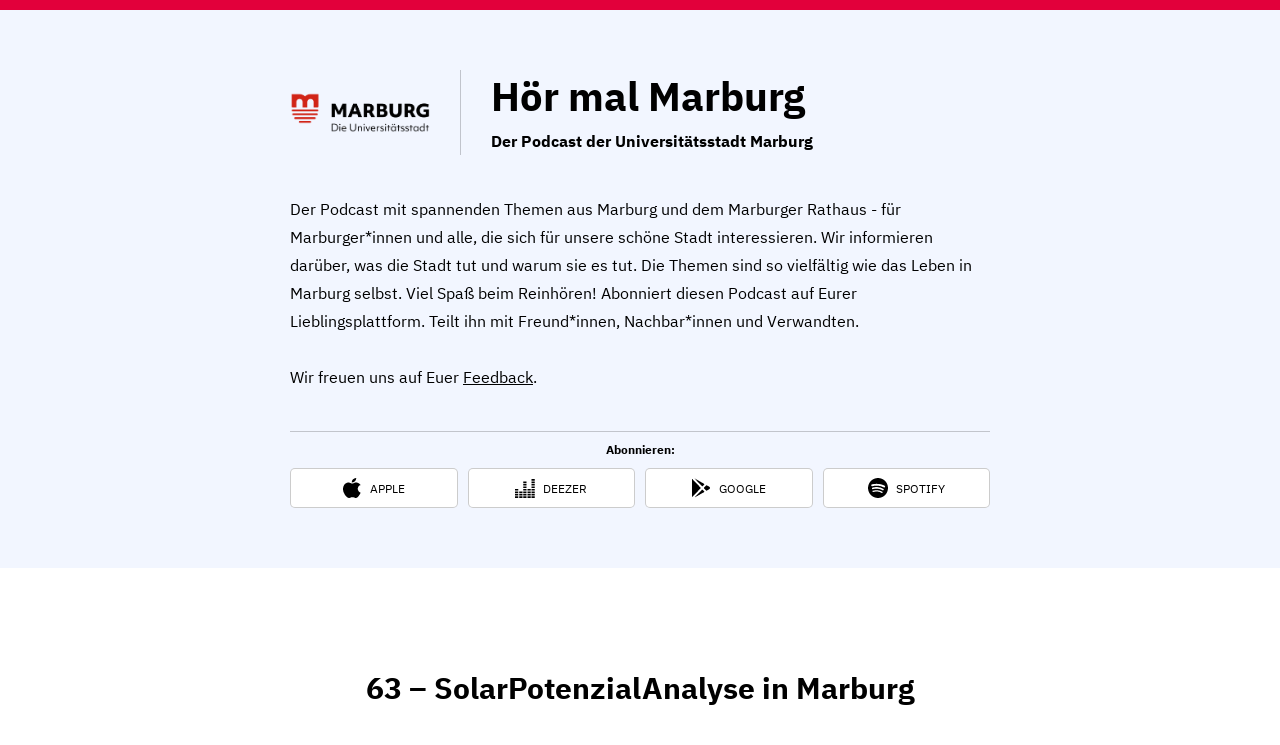

--- FILE ---
content_type: text/html; charset=UTF-8
request_url: https://hoermalmarburg.de/2023/03/20/63-solarpotenzialanalyse-in-marburg/
body_size: 10332
content:
<!DOCTYPE html>
<html lang="de" prefix="og: http://ogp.me/ns#">
<head>
	<meta charset="UTF-8">
	<meta name="viewport" content="width=device-width, initial-scale=1">
	<link rel="profile" href="http://gmpg.org/xfn/11">
	<link rel="pingback" href="https://hoermalmarburg.de/xmlrpc.php">
	<script>(function(html){html.className = html.className.replace(/\bno-js\b/,'js')})(document.documentElement);</script>
<title>63 &#8211; SolarPotenzialAnalyse in Marburg &#8211; Hör mal Marburg</title>
<meta name='robots' content='max-image-preview:large' />
	<style>img:is([sizes="auto" i], [sizes^="auto," i]) { contain-intrinsic-size: 3000px 1500px }</style>
	<link rel="alternate" type="application/rss+xml" title="Hör mal Marburg &raquo; Feed" href="https://hoermalmarburg.de/feed/" />
<link rel="alternate" type="application/rss+xml" title="Hör mal Marburg &raquo; Kommentar-Feed" href="https://hoermalmarburg.de/comments/feed/" />

<link rel="alternate" type="application/rss+xml" title="Podcast Feed: Hör mal Marburg (MP3 Feed)" href="https://hoermalmarburg.de/feed/mp3/" />
<link rel="alternate" type="application/rss+xml" title="Hör mal Marburg &raquo; 63 &#8211; SolarPotenzialAnalyse in Marburg-Kommentar-Feed" href="https://hoermalmarburg.de/2023/03/20/63-solarpotenzialanalyse-in-marburg/feed/" />
<link rel='stylesheet' id='podlove-frontend-css-css' href='https://hoermalmarburg.de/wp-content/plugins/podlove-podcasting-plugin-for-wordpress/css/frontend.css?ver=1.0' type='text/css' media='all' />
<link rel='stylesheet' id='podlove-admin-font-css' href='https://hoermalmarburg.de/wp-content/plugins/podlove-podcasting-plugin-for-wordpress/css/admin-font.css?ver=4.3.0' type='text/css' media='all' />
<link rel='stylesheet' id='wp-block-library-css' href='https://hoermalmarburg.de/wp-includes/css/dist/block-library/style.min.css?ver=6.8.3' type='text/css' media='all' />
<style id='classic-theme-styles-inline-css' type='text/css'>
/*! This file is auto-generated */
.wp-block-button__link{color:#fff;background-color:#32373c;border-radius:9999px;box-shadow:none;text-decoration:none;padding:calc(.667em + 2px) calc(1.333em + 2px);font-size:1.125em}.wp-block-file__button{background:#32373c;color:#fff;text-decoration:none}
</style>
<style id='global-styles-inline-css' type='text/css'>
:root{--wp--preset--aspect-ratio--square: 1;--wp--preset--aspect-ratio--4-3: 4/3;--wp--preset--aspect-ratio--3-4: 3/4;--wp--preset--aspect-ratio--3-2: 3/2;--wp--preset--aspect-ratio--2-3: 2/3;--wp--preset--aspect-ratio--16-9: 16/9;--wp--preset--aspect-ratio--9-16: 9/16;--wp--preset--color--black: #000000;--wp--preset--color--cyan-bluish-gray: #abb8c3;--wp--preset--color--white: #ffffff;--wp--preset--color--pale-pink: #f78da7;--wp--preset--color--vivid-red: #cf2e2e;--wp--preset--color--luminous-vivid-orange: #ff6900;--wp--preset--color--luminous-vivid-amber: #fcb900;--wp--preset--color--light-green-cyan: #7bdcb5;--wp--preset--color--vivid-green-cyan: #00d084;--wp--preset--color--pale-cyan-blue: #8ed1fc;--wp--preset--color--vivid-cyan-blue: #0693e3;--wp--preset--color--vivid-purple: #9b51e0;--wp--preset--gradient--vivid-cyan-blue-to-vivid-purple: linear-gradient(135deg,rgba(6,147,227,1) 0%,rgb(155,81,224) 100%);--wp--preset--gradient--light-green-cyan-to-vivid-green-cyan: linear-gradient(135deg,rgb(122,220,180) 0%,rgb(0,208,130) 100%);--wp--preset--gradient--luminous-vivid-amber-to-luminous-vivid-orange: linear-gradient(135deg,rgba(252,185,0,1) 0%,rgba(255,105,0,1) 100%);--wp--preset--gradient--luminous-vivid-orange-to-vivid-red: linear-gradient(135deg,rgba(255,105,0,1) 0%,rgb(207,46,46) 100%);--wp--preset--gradient--very-light-gray-to-cyan-bluish-gray: linear-gradient(135deg,rgb(238,238,238) 0%,rgb(169,184,195) 100%);--wp--preset--gradient--cool-to-warm-spectrum: linear-gradient(135deg,rgb(74,234,220) 0%,rgb(151,120,209) 20%,rgb(207,42,186) 40%,rgb(238,44,130) 60%,rgb(251,105,98) 80%,rgb(254,248,76) 100%);--wp--preset--gradient--blush-light-purple: linear-gradient(135deg,rgb(255,206,236) 0%,rgb(152,150,240) 100%);--wp--preset--gradient--blush-bordeaux: linear-gradient(135deg,rgb(254,205,165) 0%,rgb(254,45,45) 50%,rgb(107,0,62) 100%);--wp--preset--gradient--luminous-dusk: linear-gradient(135deg,rgb(255,203,112) 0%,rgb(199,81,192) 50%,rgb(65,88,208) 100%);--wp--preset--gradient--pale-ocean: linear-gradient(135deg,rgb(255,245,203) 0%,rgb(182,227,212) 50%,rgb(51,167,181) 100%);--wp--preset--gradient--electric-grass: linear-gradient(135deg,rgb(202,248,128) 0%,rgb(113,206,126) 100%);--wp--preset--gradient--midnight: linear-gradient(135deg,rgb(2,3,129) 0%,rgb(40,116,252) 100%);--wp--preset--font-size--small: 13px;--wp--preset--font-size--medium: 20px;--wp--preset--font-size--large: 36px;--wp--preset--font-size--x-large: 42px;--wp--preset--spacing--20: 0.44rem;--wp--preset--spacing--30: 0.67rem;--wp--preset--spacing--40: 1rem;--wp--preset--spacing--50: 1.5rem;--wp--preset--spacing--60: 2.25rem;--wp--preset--spacing--70: 3.38rem;--wp--preset--spacing--80: 5.06rem;--wp--preset--shadow--natural: 6px 6px 9px rgba(0, 0, 0, 0.2);--wp--preset--shadow--deep: 12px 12px 50px rgba(0, 0, 0, 0.4);--wp--preset--shadow--sharp: 6px 6px 0px rgba(0, 0, 0, 0.2);--wp--preset--shadow--outlined: 6px 6px 0px -3px rgba(255, 255, 255, 1), 6px 6px rgba(0, 0, 0, 1);--wp--preset--shadow--crisp: 6px 6px 0px rgba(0, 0, 0, 1);}:where(.is-layout-flex){gap: 0.5em;}:where(.is-layout-grid){gap: 0.5em;}body .is-layout-flex{display: flex;}.is-layout-flex{flex-wrap: wrap;align-items: center;}.is-layout-flex > :is(*, div){margin: 0;}body .is-layout-grid{display: grid;}.is-layout-grid > :is(*, div){margin: 0;}:where(.wp-block-columns.is-layout-flex){gap: 2em;}:where(.wp-block-columns.is-layout-grid){gap: 2em;}:where(.wp-block-post-template.is-layout-flex){gap: 1.25em;}:where(.wp-block-post-template.is-layout-grid){gap: 1.25em;}.has-black-color{color: var(--wp--preset--color--black) !important;}.has-cyan-bluish-gray-color{color: var(--wp--preset--color--cyan-bluish-gray) !important;}.has-white-color{color: var(--wp--preset--color--white) !important;}.has-pale-pink-color{color: var(--wp--preset--color--pale-pink) !important;}.has-vivid-red-color{color: var(--wp--preset--color--vivid-red) !important;}.has-luminous-vivid-orange-color{color: var(--wp--preset--color--luminous-vivid-orange) !important;}.has-luminous-vivid-amber-color{color: var(--wp--preset--color--luminous-vivid-amber) !important;}.has-light-green-cyan-color{color: var(--wp--preset--color--light-green-cyan) !important;}.has-vivid-green-cyan-color{color: var(--wp--preset--color--vivid-green-cyan) !important;}.has-pale-cyan-blue-color{color: var(--wp--preset--color--pale-cyan-blue) !important;}.has-vivid-cyan-blue-color{color: var(--wp--preset--color--vivid-cyan-blue) !important;}.has-vivid-purple-color{color: var(--wp--preset--color--vivid-purple) !important;}.has-black-background-color{background-color: var(--wp--preset--color--black) !important;}.has-cyan-bluish-gray-background-color{background-color: var(--wp--preset--color--cyan-bluish-gray) !important;}.has-white-background-color{background-color: var(--wp--preset--color--white) !important;}.has-pale-pink-background-color{background-color: var(--wp--preset--color--pale-pink) !important;}.has-vivid-red-background-color{background-color: var(--wp--preset--color--vivid-red) !important;}.has-luminous-vivid-orange-background-color{background-color: var(--wp--preset--color--luminous-vivid-orange) !important;}.has-luminous-vivid-amber-background-color{background-color: var(--wp--preset--color--luminous-vivid-amber) !important;}.has-light-green-cyan-background-color{background-color: var(--wp--preset--color--light-green-cyan) !important;}.has-vivid-green-cyan-background-color{background-color: var(--wp--preset--color--vivid-green-cyan) !important;}.has-pale-cyan-blue-background-color{background-color: var(--wp--preset--color--pale-cyan-blue) !important;}.has-vivid-cyan-blue-background-color{background-color: var(--wp--preset--color--vivid-cyan-blue) !important;}.has-vivid-purple-background-color{background-color: var(--wp--preset--color--vivid-purple) !important;}.has-black-border-color{border-color: var(--wp--preset--color--black) !important;}.has-cyan-bluish-gray-border-color{border-color: var(--wp--preset--color--cyan-bluish-gray) !important;}.has-white-border-color{border-color: var(--wp--preset--color--white) !important;}.has-pale-pink-border-color{border-color: var(--wp--preset--color--pale-pink) !important;}.has-vivid-red-border-color{border-color: var(--wp--preset--color--vivid-red) !important;}.has-luminous-vivid-orange-border-color{border-color: var(--wp--preset--color--luminous-vivid-orange) !important;}.has-luminous-vivid-amber-border-color{border-color: var(--wp--preset--color--luminous-vivid-amber) !important;}.has-light-green-cyan-border-color{border-color: var(--wp--preset--color--light-green-cyan) !important;}.has-vivid-green-cyan-border-color{border-color: var(--wp--preset--color--vivid-green-cyan) !important;}.has-pale-cyan-blue-border-color{border-color: var(--wp--preset--color--pale-cyan-blue) !important;}.has-vivid-cyan-blue-border-color{border-color: var(--wp--preset--color--vivid-cyan-blue) !important;}.has-vivid-purple-border-color{border-color: var(--wp--preset--color--vivid-purple) !important;}.has-vivid-cyan-blue-to-vivid-purple-gradient-background{background: var(--wp--preset--gradient--vivid-cyan-blue-to-vivid-purple) !important;}.has-light-green-cyan-to-vivid-green-cyan-gradient-background{background: var(--wp--preset--gradient--light-green-cyan-to-vivid-green-cyan) !important;}.has-luminous-vivid-amber-to-luminous-vivid-orange-gradient-background{background: var(--wp--preset--gradient--luminous-vivid-amber-to-luminous-vivid-orange) !important;}.has-luminous-vivid-orange-to-vivid-red-gradient-background{background: var(--wp--preset--gradient--luminous-vivid-orange-to-vivid-red) !important;}.has-very-light-gray-to-cyan-bluish-gray-gradient-background{background: var(--wp--preset--gradient--very-light-gray-to-cyan-bluish-gray) !important;}.has-cool-to-warm-spectrum-gradient-background{background: var(--wp--preset--gradient--cool-to-warm-spectrum) !important;}.has-blush-light-purple-gradient-background{background: var(--wp--preset--gradient--blush-light-purple) !important;}.has-blush-bordeaux-gradient-background{background: var(--wp--preset--gradient--blush-bordeaux) !important;}.has-luminous-dusk-gradient-background{background: var(--wp--preset--gradient--luminous-dusk) !important;}.has-pale-ocean-gradient-background{background: var(--wp--preset--gradient--pale-ocean) !important;}.has-electric-grass-gradient-background{background: var(--wp--preset--gradient--electric-grass) !important;}.has-midnight-gradient-background{background: var(--wp--preset--gradient--midnight) !important;}.has-small-font-size{font-size: var(--wp--preset--font-size--small) !important;}.has-medium-font-size{font-size: var(--wp--preset--font-size--medium) !important;}.has-large-font-size{font-size: var(--wp--preset--font-size--large) !important;}.has-x-large-font-size{font-size: var(--wp--preset--font-size--x-large) !important;}
:where(.wp-block-post-template.is-layout-flex){gap: 1.25em;}:where(.wp-block-post-template.is-layout-grid){gap: 1.25em;}
:where(.wp-block-columns.is-layout-flex){gap: 2em;}:where(.wp-block-columns.is-layout-grid){gap: 2em;}
:root :where(.wp-block-pullquote){font-size: 1.5em;line-height: 1.6;}
</style>
<link rel='stylesheet' id='freeview-style-css' href='https://hoermalmarburg.de/wp-content/themes/podcast/style.css?ver=6.8.3' type='text/css' media='all' />
<link rel='stylesheet' id='freeview-template-style-css' href='https://hoermalmarburg.de/wp-content/themes/podcast/style/template.css?ver=6.8.3' type='text/css' media='all' />
<script type="text/javascript" src="https://hoermalmarburg.de/wp-content/plugins/podlove-web-player/web-player/embed.js?ver=5.9.1" id="podlove-web-player-player-js"></script>
<script type="text/javascript" src="https://hoermalmarburg.de/wp-content/plugins/podlove-web-player/js/cache.js?ver=5.9.1" id="podlove-web-player-player-cache-js"></script>
<script type="text/javascript" src="https://hoermalmarburg.de/wp-content/themes/podcast/js/jquery.min.js?ver=2.1.4" id="jquery-js"></script>
<link rel="https://api.w.org/" href="https://hoermalmarburg.de/wp-json/" /><link rel="alternate" title="JSON" type="application/json" href="https://hoermalmarburg.de/wp-json/wp/v2/episodes/301" /><link rel="EditURI" type="application/rsd+xml" title="RSD" href="https://hoermalmarburg.de/xmlrpc.php?rsd" />
<meta name="generator" content="WordPress 6.8.3" />
<link rel="canonical" href="https://hoermalmarburg.de/2023/03/20/63-solarpotenzialanalyse-in-marburg/" />
<link rel='shortlink' href='https://hoermalmarburg.de/?p=301' />
<link rel="alternate" title="oEmbed (JSON)" type="application/json+oembed" href="https://hoermalmarburg.de/wp-json/oembed/1.0/embed?url=https%3A%2F%2Fhoermalmarburg.de%2F2023%2F03%2F20%2F63-solarpotenzialanalyse-in-marburg%2F" />
<link rel="alternate" title="oEmbed (XML)" type="text/xml+oembed" href="https://hoermalmarburg.de/wp-json/oembed/1.0/embed?url=https%3A%2F%2Fhoermalmarburg.de%2F2023%2F03%2F20%2F63-solarpotenzialanalyse-in-marburg%2F&#038;format=xml" />
<script src='https://podcast.wr56.de/?dm=812d45d92eed99c3ed8ed7edac44a2c5&amp;action=load&amp;blogid=3&amp;siteid=1&amp;t=61173369&amp;back=https%3A%2F%2Fhoermalmarburg.de%2F2023%2F03%2F20%2F63-solarpotenzialanalyse-in-marburg%2F' type='text/javascript'></script>
<link rel="alternate" type="application/json+oembed" href="https://hoermalmarburg.de/2023/03/20/63-solarpotenzialanalyse-in-marburg/?service=podlove-oembed&amp;format=json" title="63 &amp;#8211; SolarPotenzialAnalyse in Marburg oEmbed Profile"/>
<link rel="alternate" type="application/xml+oembed" href="https://hoermalmarburg.de/2023/03/20/63-solarpotenzialanalyse-in-marburg/?service=podlove-oembed&amp;format=xml" title="63 &amp;#8211; SolarPotenzialAnalyse in Marburg oEmbed Profile"/>
<style type="text/css">.recentcomments a{display:inline !important;padding:0 !important;margin:0 !important;}</style>
<meta property="og:type" content="website"/>
<meta property="og:site_name" content="Hör mal Marburg"/>
<meta property="og:title" content="63 - SolarPotenzialAnalyse in Marburg"/>
<meta property="og:url" content="https://hoermalmarburg.de/2023/03/20/63-solarpotenzialanalyse-in-marburg/"/>
<meta property="og:description" content="Bis 2030 klimaneutral werden – das ist das Ziel der Universitätsstadt Marburg.&#10;Dafür braucht es regenerative Energien wie zum Beispiel Solaranlagen und Windkraft. Im November 2022 hat die Stadtverordnetenversammlung die SolarPotenzialAnalyse als städtebaulichen Rahmenplan beschlossen.&#13;&#10;Die SolarPotenzialAnalyse analysiert den planungsrechtlichen Außenbereich und zeigt Potenzialflächen zur Errichtung von Freiflächen-Solaranlagen anhand bestimmter Kriterien auf. Dabei ist die Analyse einerseits von dem Schutz des Außenbereiches und seiner Aufgabe für die Nahrungsmittelproduktion und andererseits von einer klimaschonenden Energieversorgung getragen.&#13;&#10;Bernd Nützel vom Fachdienst Stadtplanung und Denkmalschutz erklärt, was es mit der SolarPotenzialAnalyse auf sich hat und wie sich das Prozedere gestaltet. Weitere Informationen finden sich zudem auf der Homepage der Stadt unter www.marburg.de/solarpotenzialanalyse.&#13;&#10;&#13;&#10;Seit dem 27. Juli 2020 gibt es die Stadt Marburg regelmäßig auf die Ohren – als offiziellen Podcast „Hör mal Marburg“ mit spannenden Themen aus dem Marburger Rathaus. Die Universitätsstadt Marburg freut sich über Anregungen und Themenwünsche an pressestelle@marburg-stadt.de. Der Podcast ist zu finden auf allen gängigen Podcast-Plattformen oder auf www.hoermalmarburg.de."/>
<meta property="og:image" content="https://hoermalmarburg.de/wp-content/uploads/sites/3/2020/07/wr56_005_hoer_mal_marburg_200617_web-scaled.jpg"/>
<meta property="og:audio" content="https://hoermalmarburg.de/podlove/file/66/s/opengraph/c/episode/HMM063.mp3"/>
<meta property="og:audio:type" content="audio/mpeg"/>
<link rel="icon" href="https://hoermalmarburg.de/wp-content/uploads/sites/3/2020/07/cropped-wr56_005_hoer_mal_marburg_200617_web-scaled-1-32x32.jpg" sizes="32x32" />
<link rel="icon" href="https://hoermalmarburg.de/wp-content/uploads/sites/3/2020/07/cropped-wr56_005_hoer_mal_marburg_200617_web-scaled-1-192x192.jpg" sizes="192x192" />
<link rel="apple-touch-icon" href="https://hoermalmarburg.de/wp-content/uploads/sites/3/2020/07/cropped-wr56_005_hoer_mal_marburg_200617_web-scaled-1-180x180.jpg" />
<meta name="msapplication-TileImage" content="https://hoermalmarburg.de/wp-content/uploads/sites/3/2020/07/cropped-wr56_005_hoer_mal_marburg_200617_web-scaled-1-270x270.jpg" />
</head>
<body class="fade-out">
	<div id="wrapper">
		<div class="dirks_headerelement" style="border-color:##e2003b"></div>
		<header id="header" style="
			background-color:#f2f6ff;
			border-color:#e2003b		">
			<div class="inner">

				<div class="branding">
										<div class="logo">
						<a href="https://hoermalmarburg.de/" rel="home"><img src="https://hoermalmarburg.de/wp-content/uploads/sites/3/2024/11/Marburg_CD_Logo_Paket_240111-zugeschnitten-1.png"></a>
					</div>
										<div class="title">
						<h1 class="site-title"><a href="https://hoermalmarburg.de/" rel="home">Hör mal Marburg</a></h1>
						<p class="site-description">Der Podcast der Universitätsstadt Marburg</p>
					</div>
				</div>
														<div class="description-text">
						<p>Der Podcast mit spannenden Themen aus Marburg und dem Marburger Rathaus - für Marburger*innen und alle, die sich für unsere schöne Stadt interessieren. Wir informieren darüber, was die Stadt tut und warum sie es tut. Die Themen sind so vielfältig wie das Leben in Marburg selbst. Viel Spaß beim Reinhören! Abonniert diesen Podcast auf Eurer Lieblingsplattform. Teilt ihn mit Freund*innen, Nachbar*innen und Verwandten. 
<br><br>
Wir freuen uns auf Euer <a href="mailto:pressestelle@stadt-marburg.de?subject=Hör%20mal%20Marburg -%20Feedback!">Feedback</a>. 
</p>
					</div>
					
					<div class="sub-buttons">
						<div class="sub-buttons-title">
							Abonnieren:
						</div>
						<div class="sub-buttons-inner">
													<a class="apple" href="https://podcasts.apple.com/de/podcast/h%C3%B6r-mal-marburg/id1525148248" rel="home"><span class="title">Apple</span></a>
																			<a class="deezer" href="https://www.deezer.com/de/show/1557842" rel="home"><span class="title">Deezer</span></a>
																			<a class="google" href="https://podcasts.google.com/feed/aHR0cHM6Ly9ob2VybWFsbWFyYnVyZy5kZS9mZWVkL21wMy8?hl=de" rel="home"><span class="title">Google</span></a>
																			<a class="spotify" href="https://open.spotify.com/show/3HSDFSWUjOkVTBiAzXruy5" rel="home"><span class="title">Spotify</span></a>
												</div>
					</div>
									</div>
		</header>
<div id="content-wrapper">
	<main id="main">
					<div class="episode-title">
				<h1>63 &#8211; SolarPotenzialAnalyse in Marburg</h1>
				<div class="meta-date">20.03.2023</div>			</div>
			
    
            <div class="podlove-web-player intrinsic-ignore podlove-web-player-loading" id="player-696a49b9bfd4b"><root data-test="player--xl" style="max-width:950px;min-width:260px;">
  <div class="tablet:px-6 tablet:pt-6 mobile:px-4 mobile:pt-4 flex flex-col">
    <div class="flex-col items-center mobile:flex tablet:hidden">
      <show-title class="text-sm"></show-title>
      <episode-title class="text-base mb-2"></episode-title>
      <subscribe-button class="mb-4 mobile:flex tablet:hidden"></subscribe-button>
      <poster class="rounded-sm w-48 shadow overflow-hidden"></poster>
      <divider class="w-full my-6"></divider>
    </div>

    <div class="tablet:flex flex-grow">
      <div class="w-64 mobile:hidden tablet:block tablet:mr-6">
        <poster class="rounded-sm shadow overflow-hidden"></poster>
      </div>
      <div class="w-full">
        <div class="hidden tablet:block">
          <show-title class="text-base"></show-title>
          <episode-title class="text-xl desktop:text-2xl"></episode-title>
          <divider class="w-full my-4"></divider>
        </div>
        <div class="flex items-center justify-between">
          <div class="block">
            <play-state on="active">
              <speed-control class="flex items-center"></speed-control>
            </play-state>
          </div>

          <div class="flex">
            <play-state on="active">
              <chapter-previous class="mx-2 block"></chapter-previous>
            </play-state>
            <play-state on="active">
              <step-backward class="mx-2 block"></step-backward>
            </play-state>

            <play-button class="mx-2 block" :label="$t('PLAYER.PLAY_EPISODE')"></play-button>

            <play-state on="active">
              <step-forward class="mx-2 block"></step-forward>
            </play-state>
            <play-state on="active">
              <chapter-next class="mx-2 block"></chapter-next>
            </play-state>
          </div>

          <div class="block">
            <play-state on="active">
              <volume-control class="flex items-center"></volume-control>
            </play-state>
          </div>
        </div>
        <div class="flex w-full">
          <progress-bar></progress-bar>
        </div>
        <div class="flex w-full -mt-2">
          <div class="w-3/12 text-left">
            <timer-current class="text-sm"></timer-current>
          </div>
          <div class="w-6/12 text-center truncate">
            <play-state on="active">
              <current-chapter class="text-sm"></current-chapter>
            </play-state>
          </div>
          <div class="w-3/12 text-right">
            <timer-duration class="text-sm"></timer-duration>
          </div>
        </div>
      </div>
    </div>
    <divider class="w-full mt-6 mb-3"></divider>
    <div class="flex justify-between">
      <div class="flex mobile:w-full tablet:w-3/12 desktop:w-3/12 justify-between">
        <tab-trigger tab="chapters">
          <icon type="chapter"></icon>
        </tab-trigger>
        <tab-trigger tab="transcripts">
          <icon type="transcripts"></icon>
        </tab-trigger>
        <tab-trigger tab="files">
          <icon type="download"></icon>
        </tab-trigger>
        <tab-trigger tab="playlist">
          <icon type="playlist"></icon>
        </tab-trigger>
        <tab-trigger tab="share">
          <icon type="share"></icon>
        </tab-trigger>
      </div>
      <subscribe-button class="mt-1 mobile:hidden tablet:flex"></subscribe-button>
    </div>
  </div>
  <div class="w-full relative overflow-hidden">
    <tab name="chapters">
      <tab-chapters></tab-chapters>
    </tab>
    <tab name="transcripts">
      <tab-transcripts></tab-transcripts>
    </tab>
    <tab name="files">
      <tab-files></tab-files>
    </tab>
    <tab name="playlist">
      <tab-playlist></tab-playlist>
    </tab>
    <tab name="share">
      <tab-share></tab-share>
    </tab>
    <tab-overflow></tab-overflow>
  </div>
  <error></error>
</root>
</div>
            <script>
              document.addEventListener("DOMContentLoaded", function() {
                var player = document.getElementById("player-696a49b9bfd4b");
                podlovePlayerCache.add([{"url":"https:\/\/hoermalmarburg.de\/wp-json\/podlove-web-player\/shortcode\/publisher\/301","data":{"version":5,"show":{"title":"H\u00f6r mal Marburg","subtitle":"Der Podcast der Universit\u00e4tsstadt Marburg","summary":"Der Podcast mit spannenden Themen aus Marburg und dem Marburger Rathaus - f\u00fcr Marburger*innen und alle, die sich f\u00fcr unsere sch\u00f6ne Stadt interessieren. Wir informieren dar\u00fcber, was die Stadt tut und warum sie es tut. Die Themen sind so vielf\u00e4ltig wie das Leben in Marburg selbst. Viel Spa\u00df beim Reinh\u00f6ren! Abonniert diesen Podcast auf Eurer Lieblingsplattform. Teilt ihn mit Freund*innen, Nachbar*innen und Verwandten.\r\nWir freuen uns auf Euer Feedback.","poster":"https:\/\/hoermalmarburg.de\/podlove\/image\/[base64]\/500\/0\/0\/hoer-mal-marburg","link":"https:\/\/hoermalmarburg.de"},"title":"63 - SolarPotenzialAnalyse in Marburg","subtitle":"Bis 2030 klimaneutral werden \u2013 das ist das Ziel der Universit\u00e4tsstadt Marburg.","summary":"Daf\u00fcr braucht es regenerative Energien wie zum Beispiel Solaranlagen und Windkraft. Im November 2022 hat die Stadtverordnetenversammlung die SolarPotenzialAnalyse als st\u00e4dtebaulichen Rahmenplan beschlossen.\r\nDie SolarPotenzialAnalyse analysiert den planungsrechtlichen Au\u00dfenbereich und zeigt Potenzialfl\u00e4chen zur Errichtung von Freifl\u00e4chen-Solaranlagen anhand bestimmter Kriterien auf. Dabei ist die Analyse einerseits von dem Schutz des Au\u00dfenbereiches und seiner Aufgabe f\u00fcr die Nahrungsmittelproduktion und andererseits von einer klimaschonenden Energieversorgung getragen.\r\nBernd N\u00fctzel vom Fachdienst Stadtplanung und Denkmalschutz erkl\u00e4rt, was es mit der SolarPotenzialAnalyse auf sich hat und wie sich das Prozedere gestaltet. Weitere Informationen finden sich zudem auf der Homepage der Stadt unter www.marburg.de\/solarpotenzialanalyse.\r\n\r\nSeit dem 27. Juli 2020 gibt es die Stadt Marburg regelm\u00e4\u00dfig auf die Ohren \u2013 als offiziellen Podcast \u201eH\u00f6r mal Marburg\u201c mit spannenden Themen aus dem Marburger Rathaus. Die Universit\u00e4tsstadt Marburg freut sich \u00fcber Anregungen und Themenw\u00fcnsche an pressestelle@marburg-stadt.de. Der Podcast ist zu finden auf allen g\u00e4ngigen Podcast-Plattformen oder auf www.hoermalmarburg.de.","publicationDate":"2023-03-20T06:00:00+01:00","duration":"00:11:26.357","poster":"https:\/\/hoermalmarburg.de\/podlove\/image\/[base64]\/500\/0\/0\/hoer-mal-marburg","link":"https:\/\/hoermalmarburg.de\/2023\/03\/20\/63-solarpotenzialanalyse-in-marburg\/","chapters":[],"audio":[{"url":"https:\/\/hoermalmarburg.de\/podlove\/file\/66\/s\/webplayer\/c\/episode\/HMM063.mp3","size":"17459342","title":"MP3 Audio (mp3)","mimeType":"audio\/mpeg"}],"files":[{"url":"https:\/\/hoermalmarburg.de\/podlove\/file\/66\/s\/webplayer\/HMM063.mp3","size":"17459342","title":"MP3 Audio","mimeType":"audio\/mpeg"}]}}, {"url":"https:\/\/hoermalmarburg.de\/wp-json\/podlove-web-player\/shortcode\/config\/test\/theme\/default","data":{"activeTab":"chapters","subscribe-button":null,"share":{"channels":["facebook","twitter","whats-app","linkedin","pinterest","xing","mail","link"],"outlet":"https:\/\/hoermalmarburg.de\/wp-content\/plugins\/podlove-web-player\/web-player\/share.html","sharePlaytime":true},"related-episodes":{"source":"disabled","value":null},"version":5,"theme":{"tokens":{"brand":"#E64415","brandDark":"#235973","brandDarkest":"#1A3A4A","brandLightest":"#E9F1F5","shadeDark":"#807E7C","shadeBase":"#807E7C","contrast":"#000","alt":"#fff"},"fonts":{"ci":{"name":"ci","family":["-apple-system","BlinkMacSystemFont","Segoe UI","Roboto","Helvetica","Arial","sans-serif","Apple Color Emoji","Segoe UI Emoji\", \"Segoe UI Symbol"],"src":[],"weight":800},"regular":{"name":"regular","family":["-apple-system","BlinkMacSystemFont","Segoe UI","Roboto","Helvetica","Arial","sans-serif","Apple Color Emoji","Segoe UI Emoji\", \"Segoe UI Symbol"],"src":[],"weight":300},"bold":{"name":"bold","family":["-apple-system","BlinkMacSystemFont","Segoe UI","Roboto","Helvetica","Arial","sans-serif","Apple Color Emoji","Segoe UI Emoji\", \"Segoe UI Symbol"],"src":[],"weight":700}}},"base":"https:\/\/hoermalmarburg.de\/wp-content\/plugins\/podlove-web-player\/web-player\/"}}]);
                podlovePlayer(player, "https://hoermalmarburg.de/wp-json/podlove-web-player/shortcode/publisher/301", "https://hoermalmarburg.de/wp-json/podlove-web-player/shortcode/config/test/theme/default").then(function() {
                  player && player.classList.remove("podlove-web-player-loading");
                });
              });
            </script>
            <style>
              .podlove-web-player.podlove-web-player-loading {
                opacity: 0;
              }
            </style>
        



<p>Bis 2030 klimaneutral werden – das ist das Ziel der Universitätsstadt Marburg. Dafür braucht es regenerative Energien wie zum Beispiel Solaranlagen und Windkraft. Im November 2022 hat die Stadtverordnetenversammlung die SolarPotenzialAnalyse als städtebaulichen Rahmenplan beschlossen.</p>



<p>Die SolarPotenzialAnalyse analysiert den planungsrechtlichen Außenbereich und zeigt Potenzialflächen zur Errichtung von Freiflächen-Solaranlagen anhand bestimmter Kriterien auf. Dabei ist die Analyse einerseits von dem Schutz des Außenbereiches und seiner Aufgabe für die Nahrungsmittelproduktion und andererseits von einer klimaschonenden Energieversorgung getragen.</p>



<p>Bernd Nützel vom Fachdienst Stadtplanung und Denkmalschutz erklärt, was es mit der SolarPotenzialAnalyse auf sich hat und wie sich das Prozedere gestaltet. Weitere Informationen finden sich zudem auf der Homepage der Stadt unter <a href="http://www.marburg.de/solarpotenzialanalyse">www.marburg.de/solarpotenzialanalyse</a>.</p>



<p></p>



<p>Seit dem 27. Juli 2020 gibt es die Stadt Marburg regelmäßig auf die Ohren – als offiziellen Podcast „Hör mal Marburg“ mit spannenden Themen aus dem Marburger Rathaus. </p>



<p>Die Universitätsstadt Marburg freut sich über Anregungen und Themenwünsche an <a href="mailto:pressestelle@marburg-stadt.de">pressestelle@marburg-stadt.de</a>. Der Podcast ist zu finden auf allen gängigen Podcast-Plattformen oder auf <a href="http://www.hoermalmarburg.de/">www.hoermalmarburg.de</a>.</p>
					</main>
	<div class="last-episodes" style="background-color:#f2f6ff">
		<div class="inner">
			<h2>Alle Folgen</h2>
			
				<a href="https://hoermalmarburg.de/2024/05/06/90-marburg-im-mai/">
					<div class="title">90 &#8211; Marburg im Mai</div>
					<div class="meta-date">06.05.2024</div>				</a>

			
				<a href="https://hoermalmarburg.de/2024/04/15/89-der-seniorenbeirat-in-marburg89/">
					<div class="title">89 &#8211; Der Seniorenbeirat in Marburg</div>
					<div class="meta-date">15.04.2024</div>				</a>

			
				<a href="https://hoermalmarburg.de/2024/04/01/88-marburg-im-april/">
					<div class="title">88 &#8211; Marburg im April</div>
					<div class="meta-date">01.04.2024</div>				</a>

			
				<a href="https://hoermalmarburg.de/2024/03/18/87-marburg-und-die-servicestelle-fuer-soziales/">
					<div class="title">87 &#8211; Marburg und die Servicestelle für Soziales</div>
					<div class="meta-date">18.03.2024</div>				</a>

			
				<a href="https://hoermalmarburg.de/2024/03/04/86-marburg-im-maerz/">
					<div class="title">86 &#8211; Marburg im März</div>
					<div class="meta-date">04.03.2024</div>				</a>

			
				<a href="https://hoermalmarburg.de/2024/02/19/85-juergen-markus-preis-marburg-barrierefrei/">
					<div class="title">85 &#8211; Jürgen-Markus-Preis: Marburg barrierefrei</div>
					<div class="meta-date">19.02.2024</div>				</a>

			
				<a href="https://hoermalmarburg.de/2024/02/05/84-marburg-im-februar/">
					<div class="title">84 &#8211; Marburg im Februar</div>
					<div class="meta-date">05.02.2024</div>				</a>

			
				<a href="https://hoermalmarburg.de/2024/01/22/marburg-und-die-talentscouts-im-handwerk/">
					<div class="title">83 &#8211; Marburg und die Talentscouts im Handwerk</div>
					<div class="meta-date">22.01.2024</div>				</a>

			
				<a href="https://hoermalmarburg.de/2024/01/08/082-marburg-im-januar/">
					<div class="title">82 &#8211; Marburg im Januar</div>
					<div class="meta-date">08.01.2024</div>				</a>

			
				<a href="https://hoermalmarburg.de/2023/12/24/081-weihnachtsgruesse-aus-marburg/">
					<div class="title">81 &#8211; Weihnachtsgrüße aus Marburg</div>
					<div class="meta-date">24.12.2023</div>				</a>

			
				<a href="https://hoermalmarburg.de/2023/12/04/80-marburg-im-dezember/">
					<div class="title">80 &#8211; Marburg im Dezember</div>
					<div class="meta-date">04.12.2023</div>				</a>

			
				<a href="https://hoermalmarburg.de/2023/11/27/79-winterspass-im-marburger-eispalast/">
					<div class="title">79 &#8211; Winterspaß im Marburger Eispalast</div>
					<div class="meta-date">27.11.2023</div>				</a>

			
				<a href="https://hoermalmarburg.de/2023/11/06/78-marburg-im-november/">
					<div class="title">78 &#8211; Marburg im November</div>
					<div class="meta-date">06.11.2023</div>				</a>

			
				<a href="https://hoermalmarburg.de/2023/10/30/77-bioabfall-in-marburg-energie-aus-der-tonne/">
					<div class="title">77 &#8211; Bioabfall in Marburg: Energie aus der Tonne</div>
					<div class="meta-date">30.10.2023</div>				</a>

			
				<a href="https://hoermalmarburg.de/2023/10/02/076-marburg-im-oktober/">
					<div class="title">76 &#8211; Marburg im Oktober</div>
					<div class="meta-date">02.10.2023</div>				</a>

			
				<a href="https://hoermalmarburg.de/2023/09/18/75-marburg-macht-mit-beim-lahncleanup/">
					<div class="title">75 &#8211; Marburg macht mit beim LahnCleanUp</div>
					<div class="meta-date">18.09.2023</div>				</a>

			
				<a href="https://hoermalmarburg.de/2023/09/05/74-marburg-im-september/">
					<div class="title">74 &#8211; Marburg im September</div>
					<div class="meta-date">05.09.2023</div>				</a>

			
				<a href="https://hoermalmarburg.de/2023/08/28/73-marburg-und-die-vhs/">
					<div class="title">73 &#8211; Marburg und die vhs</div>
					<div class="meta-date">28.08.2023</div>				</a>

			
				<a href="https://hoermalmarburg.de/2023/08/07/72-marburg-im-august/">
					<div class="title">72 &#8211; Marburg im August</div>
					<div class="meta-date">07.08.2023</div>				</a>

			
				<a href="https://hoermalmarburg.de/2023/07/17/71-move-35-oberbuergermeister-dr-thomas-spies-und-stadtrat-dr-michael-kopatz-im-interview/">
					<div class="title">71 &#8211; MoVe 35: Oberbürgermeister Dr. Thomas Spies und Stadtrat Dr. Michael Kopatz im Interview</div>
					<div class="meta-date">17.07.2023</div>				</a>

			
				<a href="https://hoermalmarburg.de/2023/07/03/70-marburg-im-juli/">
					<div class="title">70 &#8211; Marburg im Juli</div>
					<div class="meta-date">03.07.2023</div>				</a>

			
				<a href="https://hoermalmarburg.de/2023/06/26/69-zukunftsquartier-am-hasenkopf/">
					<div class="title">69 &#8211; Zukunftsquartier am Hasenkopf</div>
					<div class="meta-date">26.06.2023</div>				</a>

			
				<a href="https://hoermalmarburg.de/2023/06/05/68-marburg-im-juni/">
					<div class="title">68 &#8211; Marburg im Juni</div>
					<div class="meta-date">05.06.2023</div>				</a>

			
				<a href="https://hoermalmarburg.de/2023/05/29/67-marburg-und-die-special-olympics-world-games/">
					<div class="title">67 &#8211; Marburg und die Special Olympics World Games</div>
					<div class="meta-date">29.05.2023</div>				</a>

			
				<a href="https://hoermalmarburg.de/2023/05/01/66-marburg-in-bewegung/">
					<div class="title">66 &#8211; Marburg im Mai</div>
					<div class="meta-date">01.05.2023</div>				</a>

			
				<a href="https://hoermalmarburg.de/2023/04/24/65-ein-vinzidorf-fuer-marburg/">
					<div class="title">65 &#8211; Ein VinziDorf für Marburg</div>
					<div class="meta-date">24.04.2023</div>				</a>

			
				<a href="https://hoermalmarburg.de/2023/04/03/64-marburg-im-april/">
					<div class="title">64 &#8211; Marburg im April</div>
					<div class="meta-date">03.04.2023</div>				</a>

			
				<a href="https://hoermalmarburg.de/2023/03/20/63-solarpotenzialanalyse-in-marburg/">
					<div class="title">63 &#8211; SolarPotenzialAnalyse in Marburg</div>
					<div class="meta-date">20.03.2023</div>				</a>

			
				<a href="https://hoermalmarburg.de/2023/02/13/62-marburger-offensive-gemeinsam-gegen-graffiti/">
					<div class="title">62 &#8211; Marburger Offensive „Gemeinsam gegen Graffiti“</div>
					<div class="meta-date">13.02.2023</div>				</a>

			
				<a href="https://hoermalmarburg.de/2023/01/09/61-marburgs-aussenstadtteile-gut-entwickelt/">
					<div class="title">61 &#8211; Marburgs Außenstadtteile gut entwickelt</div>
					<div class="meta-date">09.01.2023</div>				</a>

			
				<a href="https://hoermalmarburg.de/2022/12/19/60-marburg-wuenscht-frohe-weihnachten/">
					<div class="title">60 &#8211; Marburg wünscht frohe Weihnachten</div>
					<div class="meta-date">19.12.2022</div>				</a>

			
				<a href="https://hoermalmarburg.de/2022/11/28/59-gut-angekommen-in-marburg/">
					<div class="title">59 &#8211; Gut an(ge)kommen in Marburg</div>
					<div class="meta-date">28.11.2022</div>				</a>

			
				<a href="https://hoermalmarburg.de/2022/10/17/58-marburg-foerdert-nachbarschaftsprojekte-im-klimaschutz/">
					<div class="title">58 &#8211; Marburg fördert Nachbarschaftsprojekte im Klimaschutz</div>
					<div class="meta-date">17.10.2022</div>				</a>

			
				<a href="https://hoermalmarburg.de/2022/10/10/57-kinder-und-jugendfilmfestival-final-cut/">
					<div class="title">57 &#8211; Kinder- und Jugendfilmfestival „Final Cut“ </div>
					<div class="meta-date">10.10.2022</div>				</a>

			
				<a href="https://hoermalmarburg.de/2022/09/05/56-neuer-job-bei-der-stadt-marburg-setzt-auf-prominente-unterstuetzung/">
					<div class="title">56 &#8211; Neuer Job bei der Stadt: Marburg setzt auf prominente Unterstützung</div>
					<div class="meta-date">05.09.2022</div>				</a>

			
				<a href="https://hoermalmarburg.de/2022/08/22/55-die-deutschlandtour-kommt-nach-marburg/">
					<div class="title">55 &#8211; Die Deutschlandtour kommt nach Marburg</div>
					<div class="meta-date">22.08.2022</div>				</a>

			
				<a href="https://hoermalmarburg.de/2022/08/08/54-alles-unter-einem-dach-rundgang-durchs-eph/">
					<div class="title">54 &#8211; Alles unter einem Dach – Rundgang durchs EPH</div>
					<div class="meta-date">08.08.2022</div>				</a>

			
				<a href="https://hoermalmarburg.de/2022/07/25/53-buergerinnenbeteiligung-in-marburg/">
					<div class="title">53 &#8211; Bürger*innenbeteiligung in Marburg</div>
					<div class="meta-date">25.07.2022</div>				</a>

			
				<a href="https://hoermalmarburg.de/2022/07/11/52-fun-day-erlebniswelt-im-georg-gassmann-stadion/">
					<div class="title">52 &#8211; Fun Day – Erlebniswelt im Georg-Gaßmann-Stadion</div>
					<div class="meta-date">11.07.2022</div>				</a>

			
				<a href="https://hoermalmarburg.de/2022/06/27/51-marburg-fragt-fuer-zensus/">
					<div class="title">51 &#8211; Marburg fragt für Zensus</div>
					<div class="meta-date">27.06.2022</div>				</a>

			
				<a href="https://hoermalmarburg.de/2022/06/13/50-marburg-und-die-saubere-oberstadt/">
					<div class="title">50 &#8211; Marburg und die saubere Oberstadt</div>
					<div class="meta-date">13.06.2022</div>				</a>

			
				<a href="https://hoermalmarburg.de/2022/05/30/49-marburg-deckt-800-tischlein/">
					<div class="title">49 &#8211; Marburg deckt 800 Tischlein</div>
					<div class="meta-date">30.05.2022</div>				</a>

			
				<a href="https://hoermalmarburg.de/2022/05/16/48-marburg-im-wattbewerb/">
					<div class="title">48 &#8211; Marburg im Wattbewerb</div>
					<div class="meta-date">16.05.2022</div>				</a>

			
				<a href="https://hoermalmarburg.de/2022/05/02/47-marburg-hilft/">
					<div class="title">47 &#8211; Marburg Hilft</div>
					<div class="meta-date">02.05.2022</div>				</a>

			
				<a href="https://hoermalmarburg.de/2022/04/18/46-zukunftslabor-zum-stadtjubilaeum-wird-international/">
					<div class="title">46 &#8211; Zukunftslabor zum Stadtjubiläum wird international.</div>
					<div class="meta-date">18.04.2022</div>				</a>

			
				<a href="https://hoermalmarburg.de/2022/04/04/45-die-marburger-digitales/">
					<div class="title">45 &#8211; Die Marburger Digi•Tales</div>
					<div class="meta-date">04.04.2022</div>				</a>

			
				<a href="https://hoermalmarburg.de/2022/03/21/44-marburg-800/">
					<div class="title">44 &#8211; Marburg800</div>
					<div class="meta-date">21.03.2022</div>				</a>

			
				<a href="https://hoermalmarburg.de/2022/03/07/43-vielfalt-leben-an-der-arbeit/">
					<div class="title">43 &#8211; Vielfalt leben an der Arbeit</div>
					<div class="meta-date">07.03.2022</div>				</a>

			
				<a href="https://hoermalmarburg.de/2022/02/21/42-heiraten-in-marburg/">
					<div class="title">42 &#8211; Heiraten in Marburg</div>
					<div class="meta-date">21.02.2022</div>				</a>

			
				<a href="https://hoermalmarburg.de/2022/02/07/41-marburg-und-das-aquamar/">
					<div class="title">41 &#8211; Marburg und das Aquamar</div>
					<div class="meta-date">07.02.2022</div>				</a>

			
				<a href="https://hoermalmarburg.de/2022/01/24/40-kauf-lokal-innenstadtoffensive/">
					<div class="title">40 &#8211; Kauf Lokal Innenstadtoffensive</div>
					<div class="meta-date">24.01.2022</div>				</a>

			
				<a href="https://hoermalmarburg.de/2022/01/10/39-marburg-und-das-kijupa/">
					<div class="title">39 &#8211; Marburg und das KiJuPa</div>
					<div class="meta-date">10.01.2022</div>				</a>

			
				<a href="https://hoermalmarburg.de/2021/12/27/38/">
					<div class="title">38 &#8211; Marburg und der Jahreswechsel</div>
					<div class="meta-date">27.12.2021</div>				</a>

			
				<a href="https://hoermalmarburg.de/2021/12/13/37-weihnachten-in-marburg/">
					<div class="title">37 &#8211; Weihnachten in Marburg</div>
					<div class="meta-date">13.12.2021</div>				</a>

			
				<a href="https://hoermalmarburg.de/2021/11/29/36-marburg-und-der-hasenkopf/">
					<div class="title">36 &#8211; Marburg und der Hasenkopf</div>
					<div class="meta-date">29.11.2021</div>				</a>

			
				<a href="https://hoermalmarburg.de/2021/11/15/35-marburg-und-die-tagespflege/">
					<div class="title">35 &#8211; Marburg und die Kindertagespflege</div>
					<div class="meta-date">15.11.2021</div>				</a>

			
				<a href="https://hoermalmarburg.de/2021/11/01/34-fairimverkehr-in-marburg/">
					<div class="title">34 &#8211; #fairimverkehr in Marburg</div>
					<div class="meta-date">01.11.2021</div>				</a>

			
				<a href="https://hoermalmarburg.de/2021/10/18/33-brustkrebsmonat-in-marburg/">
					<div class="title">33 &#8211; Brustkrebsmonat in Marburg</div>
					<div class="meta-date">18.10.2021</div>				</a>

			
				<a href="https://hoermalmarburg.de/2021/10/04/32-marburg-und-der-wasserstoff/">
					<div class="title">32 &#8211; Marburg und der Wasserstoff</div>
					<div class="meta-date">04.10.2021</div>				</a>

			
				<a href="https://hoermalmarburg.de/2021/09/20/31-marburg-und-der-faire-handel/">
					<div class="title">31 &#8211; Marburg und der faire Handel</div>
					<div class="meta-date">20.09.2021</div>				</a>

			
				<a href="https://hoermalmarburg.de/2021/09/06/30-trim-dich-in-marburg/">
					<div class="title">30 &#8211; Trimm-Dich in Marburg</div>
					<div class="meta-date">06.09.2021</div>				</a>

			
				<a href="https://hoermalmarburg.de/2021/08/23/29-schulkinder-gut-betreut/">
					<div class="title">29 &#8211; Schulkinder gut betreut</div>
					<div class="meta-date">23.08.2021</div>				</a>

			
				<a href="https://hoermalmarburg.de/2021/08/09/28-die-stadt-als-ausbilderin/">
					<div class="title">28 &#8211; Die Stadt als Ausbilderin</div>
					<div class="meta-date">09.08.2021</div>				</a>

			
				<a href="https://hoermalmarburg.de/2021/07/26/27-marburg-spricht/">
					<div class="title">27 &#8211; Marburg spricht</div>
					<div class="meta-date">26.07.2021</div>				</a>

			
				<a href="https://hoermalmarburg.de/2021/07/12/26-marburg-in-bewegung/">
					<div class="title">26 &#8211; Marburg in Bewegung</div>
					<div class="meta-date">12.07.2021</div>				</a>

			
				<a href="https://hoermalmarburg.de/2021/06/28/25-marburg-und-die-befreite-lahn/">
					<div class="title">25 &#8211; Marburg und die befreite Lahn</div>
					<div class="meta-date">28.06.2021</div>				</a>

			
				<a href="https://hoermalmarburg.de/2021/06/14/24-online-zum-betreuungsplatz/">
					<div class="title">24 &#8211; Online zum Betreuungsplatz</div>
					<div class="meta-date">14.06.2021</div>				</a>

			
				<a href="https://hoermalmarburg.de/2021/05/31/23-marburg-und-die-stadtbuecherei/">
					<div class="title">23 &#8211; Marburg und die Stadtbücherei</div>
					<div class="meta-date">31.05.2021</div>				</a>

			
				<a href="https://hoermalmarburg.de/2021/05/17/22-marburg-und-die-ombudsstelle-fair-wohnen/">
					<div class="title">22 &#8211; Marburg und die Ombudsstelle &#8222;Fair Wohnen&#8220;</div>
					<div class="meta-date">17.05.2021</div>				</a>

			
				<a href="https://hoermalmarburg.de/2021/05/03/21-das-marburg-quiz-du-bist-marburgaber-welches-und-wie-viel/">
					<div class="title">21 &#8211; Das Marburg-Quiz „Du bist Marburg…aber welches und wie viel“</div>
					<div class="meta-date">03.05.2021</div>				</a>

			
				<a href="https://hoermalmarburg.de/2021/04/19/20-marburg-und-die-themen-wege/">
					<div class="title">20 &#8211; Marburg und die Themen-Wege</div>
					<div class="meta-date">19.04.2021</div>				</a>

			
				<a href="https://hoermalmarburg.de/2021/04/05/19-marburg-und-der-fruehling/">
					<div class="title">19 &#8211; Marburg und der Frühling</div>
					<div class="meta-date">05.04.2021</div>				</a>

			
				<a href="https://hoermalmarburg.de/2021/03/22/18-marburg-gegen-partnergewalt/">
					<div class="title">18 &#8211; Marburg gegen Partnergewalt</div>
					<div class="meta-date">22.03.2021</div>				</a>

			
				<a href="https://hoermalmarburg.de/2021/03/08/17-marburg-und-die-jugendarbeit/">
					<div class="title">17 &#8211; Auditive Reise durch das Haus der Jugend</div>
					<div class="meta-date">08.03.2021</div>				</a>

			
				<a href="https://hoermalmarburg.de/2021/02/22/16-marburg-und-die-digitalisierung-des-handels/">
					<div class="title">16 &#8211; Marburg und die Digitalisierung des Handels</div>
					<div class="meta-date">22.02.2021</div>				</a>

			
				<a href="https://hoermalmarburg.de/2021/02/08/15-marburg-und-die-kommunalwahl/">
					<div class="title">15 &#8211; Marburg und die Kommunalwahl</div>
					<div class="meta-date">08.02.2021</div>				</a>

			
				<a href="https://hoermalmarburg.de/2021/01/25/14-marburg-und-gemeindeschwestern/">
					<div class="title">14 &#8211; Marburg und Gemeindeschwestern</div>
					<div class="meta-date">25.01.2021</div>				</a>

			
				<a href="https://hoermalmarburg.de/2021/01/11/13-marburg800-marburg-und-das-jubilaeum/">
					<div class="title">13 &#8211; Marburg800: Marburg und das Jubiläum</div>
					<div class="meta-date">11.01.2021</div>				</a>

			
				<a href="https://hoermalmarburg.de/2020/12/28/12-silvester-in-marburg/">
					<div class="title">12 &#8211; Silvester in Marburg</div>
					<div class="meta-date">28.12.2020</div>				</a>

			
				<a href="https://hoermalmarburg.de/2020/12/24/11-weihnachten-in-marburg/">
					<div class="title">11 &#8211; Weihnachten in Marburg</div>
					<div class="meta-date">24.12.2020</div>				</a>

			
				<a href="https://hoermalmarburg.de/2020/11/30/10-dialog-vielfalt/">
					<div class="title">10 &#8211; Dialog &#038; Vielfalt</div>
					<div class="meta-date">30.11.2020</div>				</a>

			
				<a href="https://hoermalmarburg.de/2020/11/16/009-marburg-und-das-ehrenamt/">
					<div class="title">9 &#8211; Marburg und das Ehrenamt</div>
					<div class="meta-date">16.11.2020</div>				</a>

			
				<a href="https://hoermalmarburg.de/2020/11/02/008-marburg-und-das-klima/">
					<div class="title">8 &#8211; Marburg und das Klima</div>
					<div class="meta-date">02.11.2020</div>				</a>

			
				<a href="https://hoermalmarburg.de/2020/10/19/007-neu-in-marburg/">
					<div class="title">7 &#8211; Neu in Marburg?</div>
					<div class="meta-date">19.10.2020</div>				</a>

			
				<a href="https://hoermalmarburg.de/2020/10/05/006-marburg-und-der-einzelhandel/">
					<div class="title">6 &#8211; Marburg und der Einzelhandel</div>
					<div class="meta-date">05.10.2020</div>				</a>

			
				<a href="https://hoermalmarburg.de/2020/09/21/005-marburg-und-der-verkehr/">
					<div class="title">5 &#8211; Marburg und der Verkehr</div>
					<div class="meta-date">21.09.2020</div>				</a>

			
				<a href="https://hoermalmarburg.de/2020/09/07/004-marburg-und-die-jugend/">
					<div class="title">4 &#8211; Marburg und die Jugend</div>
					<div class="meta-date">07.09.2020</div>				</a>

			
				<a href="https://hoermalmarburg.de/2020/08/24/3-marburg-und-das-bildungsbauprogramm-bibap/">
					<div class="title">3 &#8211; Marburg und das Bildungsbauprogramm BiBaP</div>
					<div class="meta-date">24.08.2020</div>				</a>

			
				<a href="https://hoermalmarburg.de/2020/08/10/002-marburg-und-kultur-in-zeiten-von-corona/">
					<div class="title">2 &#8211; Marburg und Kultur in Zeiten von Corona</div>
					<div class="meta-date">10.08.2020</div>				</a>

			
				<a href="https://hoermalmarburg.de/2020/07/27/001-marburg-und-die-corona-krise/">
					<div class="title">1 &#8211; Marburg und die Corona-Krise?</div>
					<div class="meta-date">27.07.2020</div>				</a>

			
				<a href="https://hoermalmarburg.de/2020/07/26/000-marburg-und-podcast/">
					<div class="title">0 &#8211; Marburg und Podcast?</div>
					<div class="meta-date">26.07.2020</div>				</a>

					</div>
	</div>
</div>
		<footer id="footer">
			<div class="inner">
				<div class="info">
					<span class="title">&copy;&nbsp;Hör mal Marburg&nbsp;2026</span>
				</div>
				<nav class="footer-navigation">
					<div class="menu-menu-1-container"><ul id="menu-menu-1" class="secondary-menu"><li id="menu-item-27" class="menu-item menu-item-type-custom menu-item-object-custom menu-item-home menu-item-27"><a href="https://hoermalmarburg.de/">Startseite</a></li>
<li id="menu-item-30" class="menu-item menu-item-type-custom menu-item-object-custom menu-item-30"><a href="https://www.marburg.de/portal/seiten/impressum-900000001-23001.html?naviID=1">Impressum</a></li>
<li id="menu-item-31" class="menu-item menu-item-type-custom menu-item-object-custom menu-item-31"><a href="https://www.marburg.de/portal/seiten/datenschutz-900000004-23001.html?naviID=1">Datenschutz</a></li>
</ul></div>				</nav>
			</div>
		</footer>
	</div><!-- #wrapper -->
	<script type="speculationrules">
{"prefetch":[{"source":"document","where":{"and":[{"href_matches":"\/*"},{"not":{"href_matches":["\/wp-*.php","\/wp-admin\/*","\/wp-content\/uploads\/sites\/3\/*","\/wp-content\/*","\/wp-content\/plugins\/*","\/wp-content\/themes\/podcast\/*","\/*\\?(.+)"]}},{"not":{"selector_matches":"a[rel~=\"nofollow\"]"}},{"not":{"selector_matches":".no-prefetch, .no-prefetch a"}}]},"eagerness":"conservative"}]}
</script>
<script type="text/javascript" src="https://hoermalmarburg.de/wp-content/themes/podcast/js/settings.js?ver=1" id="freeview-settings-js"></script>
</body>
</html>


--- FILE ---
content_type: text/css
request_url: https://hoermalmarburg.de/wp-content/themes/podcast/style.css?ver=6.8.3
body_size: 37
content:
/*
Theme Name: WR56 - Podcast
Theme URI: http://freisicht.net/
Author: Freisicht
Author URI: http://freisicht.net/
Description: WR56 Podcast Template
Version: 2
Tags: wr56
Text Domain: podcast-wr56
*/


--- FILE ---
content_type: text/css
request_url: https://hoermalmarburg.de/wp-content/themes/podcast/style/template.css?ver=6.8.3
body_size: 4414
content:
/*! normalize-scss | MIT/GPLv2 License | bit.ly/normalize-scss */html{line-height:1.15;-ms-text-size-adjust:100%;-webkit-text-size-adjust:100%}body{margin:0}article,aside,footer,header,nav,section{display:block}h1{font-size:2em;margin:0.67em 0}figcaption,figure{display:block}figure{margin:1em 40px}hr{box-sizing:content-box;height:0;overflow:visible}main{display:block}pre{font-family:monospace, monospace;font-size:1em}a{background-color:transparent;-webkit-text-decoration-skip:objects}abbr[title]{border-bottom:none;text-decoration:underline;text-decoration:underline dotted}b,strong{font-weight:inherit}b,strong{font-weight:bolder}code,kbd,samp{font-family:monospace, monospace;font-size:1em}dfn{font-style:italic}mark{background-color:#ff0;color:#000}small{font-size:80%}sub,sup{font-size:75%;line-height:0;position:relative;vertical-align:baseline}sub{bottom:-0.25em}sup{top:-0.5em}audio,video{display:inline-block}audio:not([controls]){display:none;height:0}img{border-style:none}svg:not(:root){overflow:hidden}button,input,optgroup,select,textarea{font-family:sans-serif;font-size:100%;line-height:1.15;margin:0}button{overflow:visible}button,select{text-transform:none}button,html [type="button"],[type="reset"],[type="submit"]{-webkit-appearance:button}button::-moz-focus-inner,[type="button"]::-moz-focus-inner,[type="reset"]::-moz-focus-inner,[type="submit"]::-moz-focus-inner{border-style:none;padding:0}button:-moz-focusring,[type="button"]:-moz-focusring,[type="reset"]:-moz-focusring,[type="submit"]:-moz-focusring{outline:1px dotted ButtonText}input{overflow:visible}[type="checkbox"],[type="radio"]{box-sizing:border-box;padding:0}[type="number"]::-webkit-inner-spin-button,[type="number"]::-webkit-outer-spin-button{height:auto}[type="search"]{-webkit-appearance:textfield;outline-offset:-2px}[type="search"]::-webkit-search-cancel-button,[type="search"]::-webkit-search-decoration{-webkit-appearance:none}::-webkit-file-upload-button{-webkit-appearance:button;font:inherit}fieldset{padding:0.35em 0.75em 0.625em}legend{box-sizing:border-box;display:table;max-width:100%;padding:0;color:inherit;white-space:normal}progress{display:inline-block;vertical-align:baseline}textarea{overflow:auto}details{display:block}summary{display:list-item}menu{display:block}canvas{display:inline-block}template{display:none}[hidden]{display:none}@font-face{font-family:'IBM Plex Sans';font-style:normal;font-weight:400;src:url("../fonts/ibm-plex-sans-v7-latin-regular.eot");src:local("IBM Plex Sans"),local("IBMPlexSans"),url("../fonts/ibm-plex-sans-v7-latin-regular.eot?#iefix") format("embedded-opentype"),url("../fonts/ibm-plex-sans-v7-latin-regular.woff2") format("woff2"),url("../fonts/ibm-plex-sans-v7-latin-regular.woff") format("woff"),url("../fonts/ibm-plex-sans-v7-latin-regular.ttf") format("truetype"),url("../fonts/ibm-plex-sans-v7-latin-regular.svg#IBMPlexSans") format("svg")}@font-face{font-family:'IBM Plex Sans';font-style:italic;font-weight:400;src:url("../fonts/ibm-plex-sans-v7-latin-italic.eot");src:local("IBM Plex Sans Italic"),local("IBMPlexSans-Italic"),url("../fonts/ibm-plex-sans-v7-latin-italic.eot?#iefix") format("embedded-opentype"),url("../fonts/ibm-plex-sans-v7-latin-italic.woff2") format("woff2"),url("../fonts/ibm-plex-sans-v7-latin-italic.woff") format("woff"),url("../fonts/ibm-plex-sans-v7-latin-italic.ttf") format("truetype"),url("../fonts/ibm-plex-sans-v7-latin-italic.svg#IBMPlexSans") format("svg")}@font-face{font-family:'IBM Plex Sans';font-style:italic;font-weight:700;src:url("../fonts/ibm-plex-sans-v7-latin-700italic.eot");src:local("IBM Plex Sans Bold Italic"),local("IBMPlexSans-BoldItalic"),url("../fonts/ibm-plex-sans-v7-latin-700italic.eot?#iefix") format("embedded-opentype"),url("../fonts/ibm-plex-sans-v7-latin-700italic.woff2") format("woff2"),url("../fonts/ibm-plex-sans-v7-latin-700italic.woff") format("woff"),url("../fonts/ibm-plex-sans-v7-latin-700italic.ttf") format("truetype"),url("../fonts/ibm-plex-sans-v7-latin-700italic.svg#IBMPlexSans") format("svg")}@font-face{font-family:'IBM Plex Sans';font-style:normal;font-weight:700;src:url("../fonts/ibm-plex-sans-v7-latin-700.eot");src:local("IBM Plex Sans Bold"),local("IBMPlexSans-Bold"),url("../fonts/ibm-plex-sans-v7-latin-700.eot?#iefix") format("embedded-opentype"),url("../fonts/ibm-plex-sans-v7-latin-700.woff2") format("woff2"),url("../fonts/ibm-plex-sans-v7-latin-700.woff") format("woff"),url("../fonts/ibm-plex-sans-v7-latin-700.ttf") format("truetype"),url("../fonts/ibm-plex-sans-v7-latin-700.svg#IBMPlexSans") format("svg")}html{background-color:#fff}body{font-family:'IBM Plex Sans';font-style:normal;font-weight:400;font-size:16px;line-height:28px;color:#000;opacity:1;transition:.3s opacity ease;background-color:#fff}@media (max-width: 520px){body{font-size:14px;line-height:26px}}body.fade-out{opacity:0;transition:none}h1,h2,h3,h4,h5,h6{margin:40px 0 10px 0}h1:first-child,h2:first-child,h3:first-child,h4:first-child,h5:first-child,h6:first-child{margin-top:0}h1{font-size:30px;line-height:40px;font-weight:700;text-align:center}@media (max-width: 767px){h1{font-size:24px;line-height:32px}}h1.entry-title{margin-top:0}h1.sub-page{text-align:left;margin-bottom:60px}h2{font-size:24px;line-height:34px;font-weight:700;margin:60px 0 20px 0}@media (max-width: 767px){h2{font-size:20px;line-height:30px}}h2:first-child{margin-top:0}h3{font-size:20px;line-height:30px;font-weight:400}h4{font-size:16px;line-height:26px;font-weight:400}h5{font-size:14px;line-height:24px;font-weight:400}h6{font-size:12px;line-height:20px;font-weight:400}h1 a,h2 a,h3 a{color:#000;text-decoration:none}h1 a:hover,h2 a:hover,h3 a:hover{text-decoration:none}p{margin:0 0 20px 0}p:last-child{margin:0}a{color:#000;text-decoration:underline}a.button,button{transition:ease all .2s;font-size:16px;line-height:26px;border-radius:5px;display:inline-block;padding:10px 14px;color:#fff;background-color:#574CE1;border:none}a.button:hover,button:hover{cursor:pointer;text-decoration:none;background-color:#3124d6}a.button:focus,button:focus{outline:none}a.button:disabled,button:disabled{background-color:#F4F4F4;color:#b3b3b3}a.button:disabled:hover,button:disabled:hover{border:0;cursor:not-allowed}img{display:block;height:auto;max-width:100%}img.alignleft,.alignleft{float:left;margin:8px 15px 15px 0}img.alignright,.alignright{float:right;margin:8px 0 15px 15px}img.aligncenter,.aligncenter{margin:8px auto 15px}img.alignnone,.alignnone{float:none;margin:8px 0 15px 0}figcaption{font-size:0.75em;line-height:1.5em;margin-top:10px}blockquote{font-size:1.2em;line-height:1.6em;color:gray;border:none;font-weight:400;font-style:italic;padding:30px}hr{border-top:1px solid #d6d6d6;border-bottom:0;margin:4% 0}pre{overflow:scroll;border:1px solid #d6d6d6;border-radius:0}mark{padding:3px 5px;border-radius:5px;background-color:#d8f3ff}article{margin:0 0 15px 0}table{width:100%;border-collapse:collapse}table thead{border-bottom:4px solid #fff}table tfoot{border-top:4px solid #fff}table tr:nth-child(odd){background-color:#f9f9f9}table tr:nth-child(even){background-color:#fefefe}table th{font-size:14px;line-height:22px;color:#4d4d4d;background-color:#efefef}table th,table td{text-align:left;border:0;padding:2%}table th p:last-child,table td p:last-child{margin-bottom:0}.screen-reader-text{display:none}label{font-size:14px;line-height:22px;display:block;color:#4d4d4d;padding:2px 0}label:hover{cursor:pointer}fieldset{border:1px solid #d6d6d6;padding:20px;margin-bottom:20px}fieldset legend{font-size:14px;line-height:22px;color:#4d4d4d;font-weight:600;letter-spacing:.02em;text-transform:uppercase}input,textarea{font-size:16px;line-height:26px;transition:ease all .2s;border-radius:5px;box-sizing:border-box;border:1px solid #d6d6d6;width:100%;padding:9px 14px;outline:none;margin:0}input:hover,input:focus,textarea:hover,textarea:focus{box-shadow:none;border:1px solid #8a8a8a}input:disabled,textarea:disabled{color:#b3b3b3;background-color:#F4F4F4}input:disabled:hover,textarea:disabled:hover{border:1px solid #d6d6d6;cursor:not-allowed}textarea{resize:none;display:block}input[type="submit"],input[type="reset"]{transition:ease all .2s;font-size:16px;line-height:26px;border-radius:5px;display:inline-block;padding:10px 14px;color:#fff;background-color:#574CE1;border:none;width:auto}input[type="submit"]:hover,input[type="reset"]:hover{cursor:pointer;text-decoration:none;background-color:#3124d6}input[type="submit"]:focus,input[type="reset"]:focus{outline:none}input[type="submit"]:disabled,input[type="reset"]:disabled{background-color:#F4F4F4;color:#b3b3b3}input[type="submit"]:disabled:hover,input[type="reset"]:disabled:hover{border:0;cursor:not-allowed}input[type="submit"],button[type="submit"]{float:right}input[type="submit"]:focus{outline:0}input[type="radio"],input[type="checkbox"]{border-radius:0;overflow:inherit;float:left;width:auto;position:relative;margin:5px 15px 0 5px}input[type="radio"]::after,input[type="checkbox"]::after{transition:ease all .2s;content:'';display:block;height:19px;width:19px;background-color:#fff;border:1px solid #d6d6d6;position:absolute;top:-3px;left:-3px}input[type="radio"]:hover,input[type="checkbox"]:hover{cursor:pointer}input[type="radio"]:hover::after,input[type="checkbox"]:hover::after{border:1px solid #8a8a8a}input[type="radio"]:checked::after,input[type="checkbox"]:checked::after{background-color:#f0f0f0}input[type="radio"]:checked::before,input[type="checkbox"]:checked::before{content:'';display:block;position:absolute;height:9px;width:9px;background-color:#574CE1;z-index:10;top:3px;left:3px}input[type="radio"]::after{border-radius:100%}input[type="radio"]:checked::before{border-radius:100%}input[type=date]{height:46px}input[type=number]::-webkit-inner-spin-button,input[type=number]::-webkit-outer-spin-button{-webkit-appearance:none;margin:0}input[type="number"]{position:relative;-moz-appearance:textfield;line-height:1.65;float:left;display:block;padding:10px 14px;text-align:center}.input-quantity{border-radius:5px;border:1px solid #d6d6d6;position:relative;overflow:hidden}.input-quantity:before,.input-quantity:after{content:'';display:table;clear:both}.input-quantity input{margin:0;border:0}.quantity-nav{float:right;position:relative;height:47px}.quantity-button{position:absolute;cursor:pointer;width:30px;text-align:center;color:#000;font-size:16px;line-height:46px;height:100%;-webkit-user-select:none;-moz-user-select:none;-ms-user-select:none;-o-user-select:none;user-select:none;z-index:10;transition:all ease .3s;background-color:#F4F4F4}.quantity-button.quantity-up{right:0}.quantity-button.quantity-down{left:0}.quantity-button.quantity-up,.quantity-button.quantity-down{top:0}.quantity-button.quantity-up i,.quantity-button.quantity-down i{font-size:14px}.select-wrapper{position:relative}.select-wrapper::before{font-family:'Material Icons';content:'expand_more';position:absolute;top:10px;right:10px;z-index:1;font-size:1.5em;color:#4d4d4d}select{transition:ease all .2s;font-size:16px;line-height:26px;border-radius:5px;-webkit-appearance:none;-moz-appearance:none;appearance:none;font-size:1em;width:100%;border:1px solid #d6d6d6;padding:9px 40px 9px 14px;background-color:#fff;outline:none}select:hover,select:focus{cursor:pointer;box-shadow:none;border:1px solid #8a8a8a}input[type="file"]{position:relative;border:none}input[type="file"]:hover{cursor:pointer}input[type="file"]:hover::after{border:1px dashed #8a8a8a}input[type="file"]::after{transition:ease all .2s;box-sizing:border-box;position:absolute;width:100%;content:"Upload";top:0;left:0;padding:0;text-align:center;border:1px dashed #d6d6d6;border-radius:5px;padding:9px 14px;background-color:#F4F4F4}input[type="file"]:focus:after{border:1px solid #8a8a8a;cursor:pointer}#header{border-top:10px solid}#header .inner{padding-left:40px;padding-right:40px;max-width:700px;margin:0 auto;padding-top:60px;padding-bottom:60px}#header .inner:before,#header .inner:after{content:'';display:table;clear:both}@media (max-width: 992px){#header .inner{padding-left:20px;padding-right:20px}}@media (max-width: 520px){#header .inner{padding-top:30px;padding-bottom:30px}}#header .branding{display:flex}#header .branding:before,#header .branding:after{content:'';display:table;clear:both}@media (max-width: 520px){#header .branding{display:block}}#header .branding .logo{display:flex;align-items:center;float:left;padding:0 30px 0 0;margin:0 30px 0 0;border-right:1px solid rgba(0,0,0,0.2)}@media (max-width: 520px){#header .branding .logo{width:100%;border-right:0;padding:0 0 20px 0;margin:0;justify-content:center}}#header .branding .logo img{max-height:60px;max-width:140px}#header .branding .title{float:left}@media (max-width: 520px){#header .branding .title{width:100%}}#header .branding .title h1.site-title{font-size:40px;line-height:52px;margin:0 0 5px 0;font-weight:700;text-align:left}@media (max-width: 767px){#header .branding .title h1.site-title{font-size:30px;line-height:40px}}@media (max-width: 520px){#header .branding .title h1.site-title{text-align:center}}#header .branding .title p.site-description{margin:0;font-weight:700;font-size:16px;line-height:28px}@media (max-width: 520px){#header .branding .title p.site-description{text-align:center;border-bottom:1px solid rgba(0,0,0,0.2);padding:0 0 20px 0}}#header .description-text{margin-top:40px}@media (max-width: 520px){#header .description-text{margin-top:20px;text-align:center}}#header .sub-buttons{margin-top:40px}#header .sub-buttons .sub-buttons-title{font-size:12px;line-height:16px;font-weight:700;text-align:center;border-top:1px solid rgba(0,0,0,0.2);padding:10px 0}#header .sub-buttons .sub-buttons-inner{display:flex;justify-content:center}#header .sub-buttons .sub-buttons-inner a{display:block;float:left;color:#000;font-size:12px;padding:4px 5px;margin-right:10px;background-color:#fff;text-decoration:none;text-transform:uppercase;width:100%;max-width:160px;text-align:center;border:1px solid rgba(0,0,0,0.2);border-radius:5px;transition:all ease .3s}#header .sub-buttons .sub-buttons-inner a:hover{border:1px solid rgba(0,0,0,0.4)}#header .sub-buttons .sub-buttons-inner a:last-child{margin-right:0}#header .sub-buttons .sub-buttons-inner a::before{content:'';display:inline-block;width:20px;height:20px;transform:translateY(5px);margin-right:8px}@media (max-width: 520px){#header .sub-buttons .sub-buttons-inner a::before{margin-right:0}}#header .sub-buttons .sub-buttons-inner a.apple::before{background-image:url("../img/icon-apple.svg")}#header .sub-buttons .sub-buttons-inner a.deezer::before{background-image:url("../img/icon-deezer.svg")}#header .sub-buttons .sub-buttons-inner a.google::before{background-image:url("../img/icon-google.svg")}#header .sub-buttons .sub-buttons-inner a.spotify::before{background-image:url("../img/icon-spotify.svg")}@media (max-width: 520px){#header .sub-buttons .sub-buttons-inner a span.title{display:block}}#wrapper{min-width:320px}#content-wrapper{box-sizing:content-box}#content-wrapper:before,#content-wrapper:after{content:'';display:table;clear:both}#content-wrapper #main{max-width:700px;margin:0 auto;padding-left:40px;padding-right:40px;padding-top:100px;padding-bottom:100px}@media (max-width: 992px){#content-wrapper #main{padding-left:20px;padding-right:20px}}@media (max-width: 767px){#content-wrapper #main{padding-top:60px;padding-bottom:60px}}#content-wrapper #main .episode-title{margin:0 0 40px 0}#content-wrapper.sidebar #main{width:70%;float:left;padding-right:50px}@media (max-width: 992px){#content-wrapper.sidebar #main{width:100%;float:none;padding-right:0}}#content-wrapper.sidebar #main.center-content{margin:0 auto;max-width:800px;float:none;width:auto;padding-right:0}#content-wrapper.sidebar #sidebar{width:30%;float:left;box-sizing:border-box;padding:20px;background-color:#F4F4F4}@media (max-width: 992px){#content-wrapper.sidebar #sidebar{display:none}}#content-wrapper .last-episodes{padding:60px 0 80px 0}@media (max-width: 520px){#content-wrapper .last-episodes{padding:30px 0 40px 0}}#content-wrapper .last-episodes .inner{max-width:700px;margin:0 auto;padding-left:40px;padding-right:40px}@media (max-width: 992px){#content-wrapper .last-episodes .inner{padding-left:20px;padding-right:20px}}#content-wrapper .last-episodes .inner h2{font-size:26px;line-height:36px;font-weight:700;text-align:center;margin:0 0 40px 0}#content-wrapper .last-episodes .inner a{display:block;background-color:#fff;margin-bottom:20px;border:1px solid rgba(0,0,0,0.2);text-decoration:none;transition:all ease .3s;padding:10px 20px}#content-wrapper .last-episodes .inner a:before,#content-wrapper .last-episodes .inner a:after{content:'';display:table;clear:both}#content-wrapper .last-episodes .inner a:hover{border:1px solid rgba(0,0,0,0.4)}#content-wrapper .last-episodes .inner a:hover .meta-date{color:#000}#content-wrapper .last-episodes .inner a:last-child{margin-bottom:0}#content-wrapper .last-episodes .inner a .title{float:left;width:75%;font-size:16px;line-height:22px;font-weight:400}@media (max-width: 520px){#content-wrapper .last-episodes .inner a .title{font-size:14px;float:none;width:100%;text-align:center}}#content-wrapper .last-episodes .inner a .meta-date{float:right;width:25%;font-size:14px;line-height:22px;font-weight:400;font-style:italic;text-align:right;color:#a6a6a6;transition:all ease .3s}@media (max-width: 520px){#content-wrapper .last-episodes .inner a .meta-date{float:none;width:100%;text-align:center}}.page-header{margin-bottom:80px;padding-bottom:80px;border-bottom:1px solid #d6d6d6}.gallery{margin-top:30px;margin-bottom:30px;margin-left:-1%;margin-right:-1%;display:flex;flex-wrap:wrap;justify-content:center}.gallery:before,.gallery:after{content:'';display:table;clear:both}.gallery figure{box-sizing:border-box;margin:0;transition:opacity 0.2s;padding:1%}.gallery figure:hover{opacity:0.8}.gallery figure img{width:100%}.gallery.gallery-columns-2 figure{flex:0 1 49.99%;-webkit-box-flex:0 1 49.99%;-webkit-flex:0 1 49.99%;-ms-flex:0 1 49.99%}.gallery.gallery-columns-3 figure{flex:0 1 33.32%;-webkit-box-flex:0 1 33.32%;-webkit-flex:0 1 33.32%;-ms-flex:0 1 33.32%}.gallery.gallery-columns-4 figure{flex:0 1 24.99%;-webkit-box-flex:0 1 24.99%;-webkit-flex:0 1 24.99%;-ms-flex:0 1 24.99%}.gallery.gallery-columns-5 figure{flex:0 1 19.99%;-webkit-box-flex:0 1 19.99%;-webkit-flex:0 1 19.99%;-ms-flex:0 1 19.99%}.gallery.gallery-columns-6 figure{flex:0 1 16.65%;-webkit-box-flex:0 1 16.65%;-webkit-flex:0 1 16.65%;-ms-flex:0 1 16.65%}.gallery.gallery-columns-7 figure{flex:0 1 14.27%;-webkit-box-flex:0 1 14.27%;-webkit-flex:0 1 14.27%;-ms-flex:0 1 14.27%}.gallery.gallery-columns-8 figure{flex:0 1 12.49%;-webkit-box-flex:0 1 12.49%;-webkit-flex:0 1 12.49%;-ms-flex:0 1 12.49%}.gallery.gallery-columns-9 figure{flex:0 1 11.10%;-webkit-box-flex:0 1 11.10%;-webkit-flex:0 1 11.10%;-ms-flex:0 1 11.10%}nav.pagination{text-align:center}nav.pagination:before,nav.pagination:after{content:'';display:table;clear:both}nav.pagination a,nav.pagination span{font-size:.9em;padding:12px 15px 11px 15px;display:inline-block;float:left;text-decoration:none;color:#000;text-transform:uppercase;border-right:1px solid #d6d6d6}nav.pagination a.current,nav.pagination span.current{color:#574CE1;font-weight:600}nav.pagination a:first-child,nav.pagination span:first-child{border-left:0}nav.pagination a:last-child,nav.pagination span:last-child{border-right:0}nav.pagination a:hover{color:#fff;background-color:#574CE1}nav.pagination,.page-links{padding-top:80px;padding-bottom:80px}@media (max-width: 992px){nav.pagination,.page-links{padding-top:40px;padding-bottom:40px}}nav.pagination .nav-links,.page-links .nav-links{border-radius:5px;overflow:hidden;display:inline-block;width:auto;border:1px solid #d6d6d6}nav.pagination .nav-links:before,nav.pagination .nav-links:after,.page-links .nav-links:before,.page-links .nav-links:after{content:'';display:table;clear:both}.post-navigation{padding-top:80px;padding-bottom:80px}@media (max-width: 992px){.post-navigation{padding-top:40px;padding-bottom:40px}}.post-navigation .nav-links{width:100%;display:flex}@media (max-width: 767px){.post-navigation .nav-links{display:block}}.post-navigation .nav-links .nav-previous{width:50%;padding-right:10px}@media (max-width: 767px){.post-navigation .nav-links .nav-previous{width:100%;padding:0 0 20px 0}}.post-navigation .nav-links .nav-next{width:50%;padding-left:10px}@media (max-width: 767px){.post-navigation .nav-links .nav-next{width:100%;padding:0}}.post-navigation .nav-links a{transition:ease all .2s;font-size:16px;line-height:26px;border:1px solid #574CE1;border-radius:5px;display:inline-block;padding:9px 14px;color:#574CE1;background-color:#fff;width:100%;text-align:center}.post-navigation .nav-links a:hover{cursor:pointer;text-decoration:none;background-color:#efeefc}article{margin-bottom:80px}article:last-child{margin-bottom:0}article h1.blog-title{margin:10px 0 0 0}article h2.blog-title{margin:10px 0 5px 0}.thumb img{width:100%}.meta-date{text-transform:uppercase;font-weight:400;font-size:16px;line-height:28px;text-align:center}.meta-date:before,.meta-date:after{content:'';display:table;clear:both}.meta-author{font-size:.8em;letter-spacing:.02em;font-style:italic;color:#999;text-transform:uppercase;margin-bottom:20px}.meta-author a{color:#999}.meta-bottom{font-size:0.8em;border-top:1px solid #d6d6d6;margin-bottom:30px;padding:10px 0 0 0;text-transform:uppercase;color:#999}.meta-bottom a{color:#999;font-weight:600}.meta-bottom>div{display:inline-block;margin-right:15px}.meta-bottom>div:last-child{margin-right:0}.meta-bottom .meta-comments{float:right}@media (max-width: 767px){.meta-bottom .meta-comments{float:none}}.author-info{background-color:#f2f2f2;padding:4%}.author-info .author-avatar{float:left;margin:0 20px 10px 0;border-radius:50%;overflow:hidden}.author-info .author-title{margin:2px 0;font-size:1em}.author-info .author-bio{display:block;margin:20px 0 0 0}.author-info .author-bio a{display:block}#comments ol{list-style:none;padding:0}#comments ol li .comment-body{padding:20px;border-left:1px solid #bfbfbf}#comments ol li .vcard img{float:left;margin-right:20px}#comments ol li ol{padding-left:3%}.comment-input-wrap:before,.comment-input-wrap:after,p.form-submit:before,p.form-submit:after{content:'';display:table;clear:both}@media (max-width: 767px){.comment-input-wrap{margin-bottom:20px}}.comment-input-wrap p{width:33.33%;float:left;padding-right:20px}.comment-input-wrap p:last-child{padding-right:0}@media (max-width: 767px){.comment-input-wrap p{float:none;padding-right:0;width:100%}}.comment-input-wrap p label{float:left;margin-right:5px}aside#sidebar ul{list-style:none;margin:0;padding:0}aside#sidebar ul li{border-top:1px solid #f0f0f0;padding:5px 0}aside#sidebar ul li:last-child{border-bottom:1px solid #f0f0f0}#footer .inner{max-width:700px;margin:0 auto;padding-left:40px;padding-right:40px;font-size:12px;line-height:28px;padding-top:40px;padding-bottom:40px}#footer .inner:before,#footer .inner:after{content:'';display:table;clear:both}@media (max-width: 992px){#footer .inner{padding-left:20px;padding-right:20px}}#footer .info{float:left;font-weight:700}@media (max-width: 767px){#footer .info{float:none;width:100%;text-align:center}}#footer .footer-navigation{float:right}@media (max-width: 767px){#footer .footer-navigation{float:none}}#footer .footer-navigation ul{list-style:none;padding:0;margin:0}@media (max-width: 767px){#footer .footer-navigation ul{width:100%}}#footer .footer-navigation ul li{float:left;padding-left:20px}@media (max-width: 767px){#footer .footer-navigation ul li{float:none;width:100%;text-align:center;padding:0}}#footer .footer-navigation ul li a{color:#000;text-decoration:none}#footer .footer-navigation ul li a:hover{text-decoration:underline}.pwp4-wrapper{margin-bottom:40px}

/*# sourceMappingURL=template.css.map */

--- FILE ---
content_type: image/svg+xml
request_url: https://hoermalmarburg.de/wp-content/themes/podcast/img/icon-spotify.svg
body_size: 2211
content:
<?xml version="1.0" encoding="UTF-8"?>
<svg width="20px" height="20px" viewBox="0 0 20 20" version="1.1" xmlns="http://www.w3.org/2000/svg" xmlns:xlink="http://www.w3.org/1999/xlink">
    <title>icon-spotify</title>
    <g id="icon-spotify" stroke="none" stroke-width="1" fill="none" fill-rule="evenodd">
        <g id="icons8-spotify" fill="#000000" fill-rule="nonzero">
            <path d="M10,0 C4.5,0 0,4.5 0,10 C0,15.5 4.5,20 10,20 C15.5,20 20,15.5 20,10 C20,4.5 15.5,0 10,0 Z M13.9425,15 C13.7591667,15 13.6675,14.9083333 13.4841667,14.8166667 C12.1091667,13.9908333 10.3675,13.5333333 8.53416667,13.5333333 C7.52583333,13.5333333 6.42583333,13.7166667 5.50916667,13.9 C5.32583333,13.9 5.1425,13.9916667 5.05083333,13.9916667 C4.68416667,13.9916667 4.40916667,13.7166667 4.40916667,13.35 C4.40916667,12.9833333 4.5925,12.7083333 4.95916667,12.7083333 C6.15083333,12.4333333 7.34333333,12.25 8.62666667,12.25 C10.735,12.25 12.66,12.8 14.31,13.7166667 C14.4933333,13.9 14.6766667,13.9916667 14.6766667,14.3583333 C14.4916667,14.8166667 14.2166667,15 13.9425,15 Z M14.95,12.4341667 C14.7666667,12.4341667 14.5833333,12.3425 14.4,12.2508333 C12.8416667,11.2425 10.6408333,10.6925 8.25833333,10.6925 C7.06666667,10.6925 5.96583333,10.8758333 5.14166667,11.0591667 C4.95833333,11.1508333 4.86666667,11.1508333 4.68333333,11.1508333 C4.225,11.1508333 3.94916667,10.7841667 3.94916667,10.4166667 C3.94916667,9.95833333 4.1325,9.775 4.59083333,9.59083333 C5.69083333,9.31583333 6.79166667,9.04083333 8.35,9.04083333 C10.9166667,9.04083333 13.3,9.6825 15.3175,10.8741667 C15.5925,11.0575 15.7758333,11.3325 15.7758333,11.6083333 C15.6833333,12.0666667 15.4091667,12.4341667 14.95,12.4341667 Z M16.1416667,9.5 C15.9583333,9.5 15.8666667,9.40833333 15.5916667,9.31666667 C13.7583333,8.30833333 11.1,7.66666667 8.53333333,7.66666667 C7.25,7.66666667 5.875,7.85 4.6825,8.125 C4.49916667,8.125 4.4075,8.21666667 4.1325,8.21666667 C3.5825,8.30916667 3.21583333,7.85 3.21583333,7.30083333 C3.21583333,6.75166667 3.49083333,6.475 3.8575,6.38416667 C5.325,6.01666667 6.88333333,5.83333333 8.53333333,5.83333333 C11.375,5.83333333 14.3083333,6.475 16.6008333,7.66666667 C16.8758333,7.85 17.1508333,8.125 17.1508333,8.58333333 C17.0591667,9.13333333 16.6916667,9.5 16.1416667,9.5 Z" id="Shape"></path>
        </g>
    </g>
</svg>

--- FILE ---
content_type: image/svg+xml
request_url: https://hoermalmarburg.de/wp-content/themes/podcast/img/icon-google.svg
body_size: 1678
content:
<?xml version="1.0" encoding="UTF-8"?>
<svg width="20px" height="20px" viewBox="0 0 20 20" version="1.1" xmlns="http://www.w3.org/2000/svg" xmlns:xlink="http://www.w3.org/1999/xlink">
    <title>icon-google</title>
    <g id="icon-google" stroke="none" stroke-width="1" fill="none" fill-rule="evenodd">
        <g id="icons8-google-play-(1)" transform="translate(1.000000, 0.000000)" fill="#000000" fill-rule="nonzero">
            <path d="M2.4160156,0.328125 L9.935547,8.158203 C10.132547,8.363203 10.45925,8.363203 10.65625,8.158203 L12.179688,6.5742188 C12.405688,6.3392188 12.354312,5.956875 12.070312,5.796875 C8.137313,3.571875 3.2620156,0.811125 2.4160156,0.328125 Z M0.140625,0.8476562 C0.055625,1.0456562 0,1.2629063 0,1.5039062 L0,18.591797 C0,18.788797 0.044375,18.970625 0.109375,19.140625 L8.576172,10.324219 C8.762172,10.131219 8.762172,9.826813 8.576172,9.632812 L0.140625,0.8476562 Z M14.443359,7.2578125 C14.335484,7.2729375 14.233297,7.32375 14.154297,7.40625 L12.015625,9.632812 C11.829625,9.825812 11.829625,10.130219 12.015625,10.324219 L14.134766,12.529297 C14.292766,12.694297 14.546141,12.729188 14.744141,12.617188 C16.227141,11.777188 17.226563,11.212891 17.226562,11.212891 C17.725562,10.909891 18.007,10.443547 18,9.935547 C17.992,9.439547 17.702609,8.981938 17.224609,8.710938 C17.163609,8.676937 16.187672,8.124359 14.763672,7.3183594 C14.664172,7.2623594 14.551234,7.2426875 14.443359,7.2578125 Z M10.296875,11.644531 C10.165875,11.644531 10.034047,11.696328 9.935547,11.798828 L2.4746094,19.566406 C3.7566094,18.837406 8.328781,16.249578 12.050781,14.142578 C12.334781,13.981578 12.386156,13.599281 12.160156,13.363281 L10.65625,11.798828 C10.55775,11.696328 10.427875,11.644531 10.296875,11.644531 Z" id="Shape"></path>
        </g>
    </g>
</svg>

--- FILE ---
content_type: image/svg+xml
request_url: https://hoermalmarburg.de/wp-content/themes/podcast/img/icon-deezer.svg
body_size: 3186
content:
<?xml version="1.0" encoding="UTF-8"?>
<svg width="20px" height="20px" viewBox="0 0 20 20" version="1.1" xmlns="http://www.w3.org/2000/svg" xmlns:xlink="http://www.w3.org/1999/xlink">
    <title>icon-deezer</title>
    <g id="icon-deezer" stroke="none" stroke-width="1" fill="none" fill-rule="evenodd">
        <g id="icons8-deezer" transform="translate(0.000000, 1.000000)" fill="#000000" fill-rule="nonzero">
            <path d="M16.5217391,0 L16.5217391,1.65217391 L19.826087,1.65217391 L19.826087,0 L16.5217391,0 Z M8.26086957,2.47826087 L8.26086957,4.13043478 L11.5652174,4.13043478 L11.5652174,2.47826087 L8.26086957,2.47826087 Z M16.5217391,2.47826087 L16.5217391,4.13043478 L19.826087,4.13043478 L19.826087,2.47826087 L16.5217391,2.47826087 Z M8.26086957,4.95652174 L8.26086957,6.60869565 L11.5652174,6.60869565 L11.5652174,4.95652174 L8.26086957,4.95652174 Z M16.5217391,4.95652174 L16.5217391,6.60869565 L19.826087,6.60869565 L19.826087,4.95652174 L16.5217391,4.95652174 Z M8.26086957,7.43478261 L8.26086957,9.08695652 L11.5652174,9.08695652 L11.5652174,7.43478261 L8.26086957,7.43478261 Z M16.5217391,7.43478261 L16.5217391,9.08695652 L19.826087,9.08695652 L19.826087,7.43478261 L16.5217391,7.43478261 Z M0,9.91304348 L0,11.5652174 L3.30434783,11.5652174 L3.30434783,9.91304348 L0,9.91304348 Z M8.26086957,9.91304348 L8.26086957,11.5652174 L11.5652174,11.5652174 L11.5652174,9.91304348 L8.26086957,9.91304348 Z M12.3913043,9.91304348 L12.3913043,11.5652174 L15.6956522,11.5652174 L15.6956522,9.91304348 L12.3913043,9.91304348 Z M16.5217391,9.91304348 L16.5217391,11.5652174 L19.826087,11.5652174 L19.826087,9.91304348 L16.5217391,9.91304348 Z M0,12.3913043 L0,14.0434783 L3.30434783,14.0434783 L3.30434783,12.3913043 L0,12.3913043 Z M4.13043478,12.3913043 L4.13043478,14.0434783 L7.43478261,14.0434783 L7.43478261,12.3913043 L4.13043478,12.3913043 Z M8.26086957,12.3913043 L8.26086957,14.0434783 L11.5652174,14.0434783 L11.5652174,12.3913043 L8.26086957,12.3913043 Z M12.3913043,12.3913043 L12.3913043,14.0434783 L15.6956522,14.0434783 L15.6956522,12.3913043 L12.3913043,12.3913043 Z M16.5217391,12.3913043 L16.5217391,14.0434783 L19.826087,14.0434783 L19.826087,12.3913043 L16.5217391,12.3913043 Z M0,14.8695652 L0,16.5217391 L3.30434783,16.5217391 L3.30434783,14.8695652 L0,14.8695652 Z M4.13043478,14.8695652 L4.13043478,16.5217391 L7.43478261,16.5217391 L7.43478261,14.8695652 L4.13043478,14.8695652 Z M8.26086957,14.8695652 L8.26086957,16.5217391 L11.5652174,16.5217391 L11.5652174,14.8695652 L8.26086957,14.8695652 Z M12.3913043,14.8695652 L12.3913043,16.5217391 L15.6956522,16.5217391 L15.6956522,14.8695652 L12.3913043,14.8695652 Z M16.5217391,14.8695652 L16.5217391,16.5217391 L19.826087,16.5217391 L19.826087,14.8695652 L16.5217391,14.8695652 Z M0,17.3478261 L0,19 L3.30434783,19 L3.30434783,17.3478261 L0,17.3478261 Z M4.13043478,17.3478261 L4.13043478,19 L7.43478261,19 L7.43478261,17.3478261 L4.13043478,17.3478261 Z M8.26086957,17.3478261 L8.26086957,19 L11.5652174,19 L11.5652174,17.3478261 L8.26086957,17.3478261 Z M12.3913043,17.3478261 L12.3913043,19 L15.6956522,19 L15.6956522,17.3478261 L12.3913043,17.3478261 Z M16.5217391,17.3478261 L16.5217391,19 L19.826087,19 L19.826087,17.3478261 L16.5217391,17.3478261 Z" id="Shape"></path>
        </g>
    </g>
</svg>

--- FILE ---
content_type: image/svg+xml
request_url: https://hoermalmarburg.de/wp-content/themes/podcast/img/icon-apple.svg
body_size: 1177
content:
<?xml version="1.0" encoding="UTF-8"?>
<svg width="20px" height="20px" viewBox="0 0 20 20" version="1.1" xmlns="http://www.w3.org/2000/svg" xmlns:xlink="http://www.w3.org/1999/xlink">
    <title>icon-apple</title>
    <g id="icon-apple" stroke="none" stroke-width="1" fill="none" fill-rule="evenodd">
        <g id="icons8-apple-logo" transform="translate(1.000000, 0.000000)" fill="#000000" fill-rule="nonzero">
            <path d="M13.125,0 C11.972,0.067 10.648328,0.7093438 9.861328,1.5273438 C9.150328,2.2713438 8.589359,3.3763125 8.818359,4.4453125 C10.071359,4.4783125 11.329031,3.8193281 12.082031,2.9863281 C12.785031,2.2073281 13.318,1.12 13.125,0 Z M13.193359,4.4433594 C11.384359,4.4433594 10.628,5.5546875 9.375,5.5546875 C8.086,5.5546875 6.9076562,4.5136719 5.3476562,4.5136719 C3.2256562,4.5146719 0,6.4803281 0,11.111328 C0,15.324328 3.8176563,20.00015 5.9726562,20.00015 C7.281656,20.013 7.599,19.176969 9.375,19.167969 C11.153,19.154969 11.536656,20.011 12.847656,20.00015 C14.323656,19.989 15.476359,18.367031 16.318359,17.082031 C16.922359,16.162031 17.170672,15.692344 17.638672,14.652344 C14.165672,13.772344 13.474672,8.1716719 17.638672,7.0136719 C16.852672,5.6726719 14.558359,4.4433594 13.193359,4.4433594 Z" id="Shape"></path>
        </g>
    </g>
</svg>